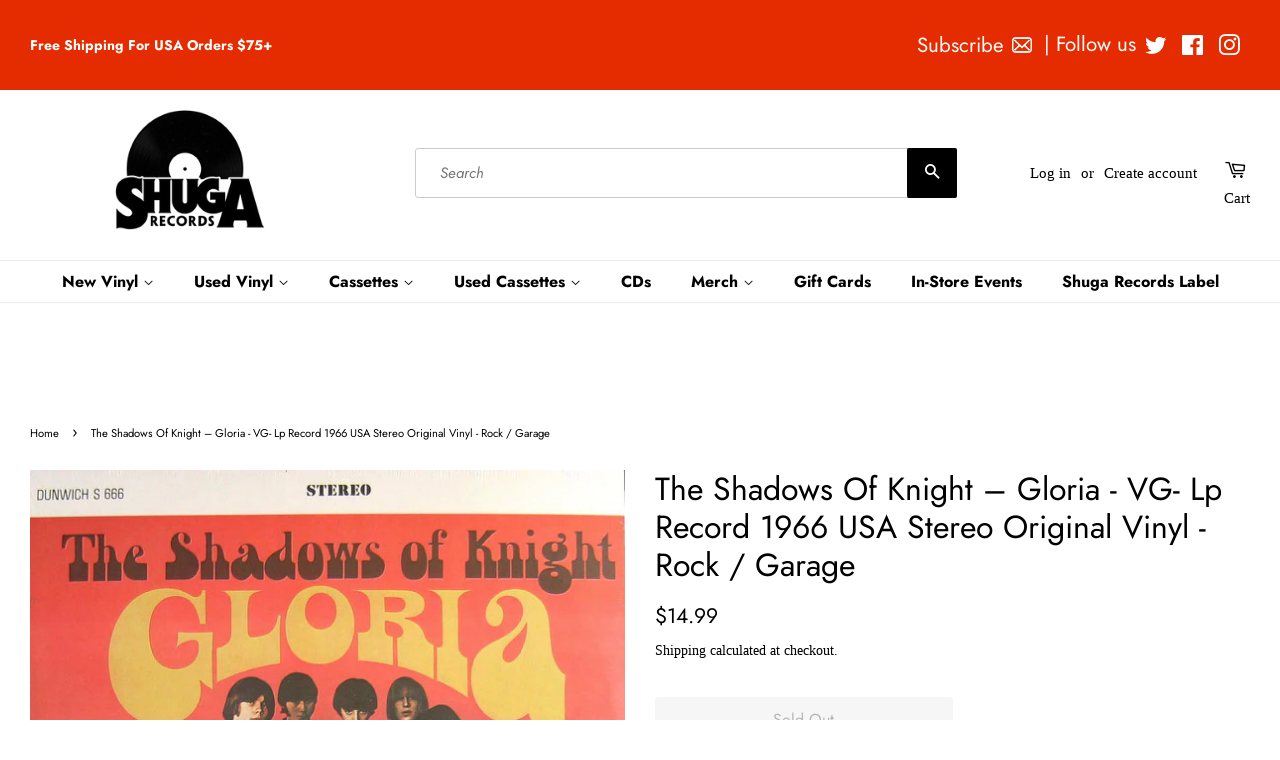

--- FILE ---
content_type: text/javascript;charset=UTF-8
request_url: https://searchserverapi1.com/recommendations?api_key=0m1b0S1N4W&recommendation_widget_key=0B8M5Z2E4C3I7G0&request_page=product&product_ids=7740344071&recommendation_collection=&restrictBy%5Bquantity%5D=1%7C&restrictBy%5Bshopify_market_catalogs%5D=15897526470&output=jsonp&callback=jQuery37106835708753394498_1768615140164&_=1768615140165
body_size: 3983
content:
jQuery37106835708753394498_1768615140164({"totalItems":15170,"startIndex":0,"itemsPerPage":8,"currentItemCount":8,"recommendation":{"title":"Similar Products"},"items":[{"product_id":"1431025614965","original_product_id":"1431025614965","title":"Anne Murray \u200e\u2013 Sing High-Sing Low \/ Days Of The Looking Glass - VG+ 7\" Single 45 rpm 1970 Capitol USA - Country","description":"Anne Murray  \u200e\u2013  Sing High-Sing Low   Label: Capitol Records \u200e\u2013 2988 Format: Vinyl, 7\", 45 RPM, Single  Country: US Released: 1970 Genre: Folk, World, &amp; Country Style: Country   Tracklist     A Sing High-Sing Low 2:32   B Days Of The Looking Glass 2:17       Credits    Arranged By [String] \u2013 Rick Wilkins  Producer, Arranged By \u2013 Brian Ahern     Barcode and Other Identifiers   Matrix \/ Runout (A): S45-X27576 Matrix \/ Runout (B): S45-X27577","link":"\/products\/45605","price":"2.9900","list_price":"0.0000","quantity":"1","product_code":"45605","image_link":"https:\/\/cdn.shopify.com\/s\/files\/1\/1377\/6983\/products\/7ed16cc35927bb33142a3ee10acddc763cf3faf9_large.jpg?v=1540934121","vendor":"Shuga Records","discount":"0","add_to_cart_id":"12619413225589","shopify_variants":[{"variant_id":"12619413225589","sku":"45605","barcode":"45605","price":"2.9900","list_price":"0.0000","taxable":"1","options":{"Title":"Default Title"},"available":"1","search_variant_metafields_data":[],"filter_variant_metafields_data":[],"image_link":"","image_alt":"","quantity_at_location_35612618":"1","quantity_total":"1","link":"\/products\/45605?variant=12619413225589"}],"shopify_images":["https:\/\/cdn.shopify.com\/s\/files\/1\/1377\/6983\/products\/7ed16cc35927bb33142a3ee10acddc763cf3faf9_large.jpg?v=1540934121"],"shopify_images_alt":["Anne Murray \u200e\u2013 Sing High-Sing Low \/ Days Of The Looking Glass - VG+ 7\" Single 45 rpm 1970 Capitol USA - Country - Shuga Records"],"tags":"7\" Single[:ATTR:]Country[:ATTR:]Used","quantity_total":"1","quantity_at_location_35612618":"1"},{"product_id":"11524724948","original_product_id":"11524724948","title":"Elephant Man - War Dem Say - VG 7\" Single 45RPM 1998 Rude Boy Jamaican Import- Reggae","description":"Tracklist    A War Dem Say      B Antidote","link":"\/products\/wardemvg","price":"3.9900","list_price":"0.0000","quantity":"1","product_code":"wardemvg","image_link":"https:\/\/cdn.shopify.com\/s\/files\/1\/1377\/6983\/products\/600841ba8e433860b9a4bbb7bfa9ab6450e0b3b3_large.jpg?v=1504302140","vendor":"Shuga Records","discount":"0","add_to_cart_id":"49581153556","shopify_variants":[{"variant_id":"49581153556","sku":"wardemvg","barcode":"wardemvg","price":"3.9900","list_price":"0.0000","taxable":"1","options":{"Title":"Default Title"},"available":"1","search_variant_metafields_data":[],"filter_variant_metafields_data":[],"image_link":"","image_alt":"","quantity_at_location_35612618":"1","quantity_total":"1","link":"\/products\/wardemvg?variant=49581153556"}],"shopify_images":["https:\/\/cdn.shopify.com\/s\/files\/1\/1377\/6983\/products\/600841ba8e433860b9a4bbb7bfa9ab6450e0b3b3_large.jpg?v=1504302140"],"shopify_images_alt":["Elephant Man - War Dem Say - VG 7\" Single 45RPM 1998 Rude Boy Jamaican Import- Reggae - Shuga Records"],"tags":"7\" Single[:ATTR:]Used","quantity_total":"1","quantity_at_location_35612618":"1"},{"product_id":"6930950160582","original_product_id":"6930950160582","title":"Eddy Davis \u2013 Eddy Davis Plays Ragtime - VG+ LP Record 1974 Pa Da USA Vinyl - Jazz \/ Ragtime","description":"Eddy Davis \u2013 Eddy Davis Plays Ragtime   Label: Pa Da \u2013 P7401   Format:  Vinyl, LP, Album, Stereo    Country: US   Released: 1974   Genre: Jazz   Style: Ragtime     Tracklist      A1   Cascades Rag   Written-By \u2013 Scott Joplin          4:00   A2   Bethina Waltz   Written-By \u2013 Scott Joplin          6:03   A3   Euphonic Sounds   Written-By \u2013 Scott Joplin          4:13   A4   Magic Rag   Written-By \u2013 Scott Joplin          6:29   B1   Entertainer   Written-By \u2013 Joplin*          3:35   B2   Stop Time Rag   Written-By \u2013 Joplin*          3:07   B3   Gymnopdie No. 1   Written-By \u2013 Satie*          2:50   B4   Golliwogg's Cakewalk   Written-By \u2013 Debussy*          1:58   B5   Russian Rag   Written-By \u2013 Cobb*          2:53   B6   Original Rags   Written-By \u2013 Joplin*             4:11         Companies, etc.     Copyright \u00a9 \u2013 Pa Da  Engineered At \u2013 United Audio Corp.       Credits     Engineer \u2013 Hank Quinn, John Starbuck   Executive-Producer \u2013 Jack Kuncl   Featuring, Banjo \u2013 Buck Kelly   Photography By [Back] \u2013 Howard Smith (11)   Photography By [Cover] \u2013 Sonny Helmer   Producer \u2013 Davis*, Kuncl*   Tenor Banjo \u2013 Eddy Davis","link":"\/products\/eddy-davis-eddy-davis-plays-ragtime-vg-lp-record-1974-pa-da-usa-vinyl-jazz-ragtime","price":"14.9900","list_price":"0.0000","quantity":"1","product_code":"P7401-2","image_link":"https:\/\/cdn.shopify.com\/s\/files\/1\/1377\/6983\/products\/R-14304303-1571844902-3213-jpeg_large.jpg?v=1632694797","vendor":"Shuga Records","discount":"0","add_to_cart_id":"40852050903238","shopify_variants":[{"variant_id":"40852050903238","sku":"P7401-2","barcode":"P7401-2","price":"14.9900","list_price":"0.0000","taxable":"1","options":{"Title":"Default Title"},"available":"1","search_variant_metafields_data":[],"filter_variant_metafields_data":[],"image_link":"","image_alt":"","quantity_at_location_35612618":"1","quantity_total":"1","link":"\/products\/eddy-davis-eddy-davis-plays-ragtime-vg-lp-record-1974-pa-da-usa-vinyl-jazz-ragtime?variant=40852050903238"}],"shopify_images":["https:\/\/cdn.shopify.com\/s\/files\/1\/1377\/6983\/products\/R-14304303-1571844902-3213-jpeg_large.jpg?v=1632694797","https:\/\/cdn.shopify.com\/s\/files\/1\/1377\/6983\/products\/R-14304303-1571844902-6068_jpeg_large.jpg?v=1632694891"],"shopify_images_alt":["Eddy Davis \u2013 Eddy Davis Plays Ragtime - VG+ LP Record 1974 Pa Da USA Vinyl - Jazz \/ Ragtime - Shuga Records","Eddy Davis \u2013 Eddy Davis Plays Ragtime - VG+ LP Record 1974 Pa Da USA Vinyl - Jazz \/ Ragtime - Shuga Records"],"tags":"Eddy Davis[:ATTR:]Jazz[:ATTR:]LP[:ATTR:]Pa Da[:ATTR:]ragtime[:ATTR:]Used","quantity_total":"1","quantity_at_location_35612618":"1"},{"product_id":"7913689678022","original_product_id":"7913689678022","title":"Various - Strong Love: Songs Of Gay Liberation 1972-1981 - Mint- LP Record 2021 Chapter Music Baby Pink Vinyl - Pop \/ Rock \/ Funk","description":"Various \u2013 Strong Love: Songs Of Gay Liberation 1972-1981     Label: Chapter Music \u2013 CH070LP   Format:  Vinyl, LP, Compilation, Reissue, Pink     Country: Australia   Released: Jun 4, 2021   Genre: Rock, Latin, Funk \/ Soul, Pop, Folk, World, &amp; Country   Style:          Tracklist      A1  Everyone Involved\u2013  A Gay Song 4:15   A2  Charlie Murphy (3)\u2013  Gay Spirit 5:35   A3  Blackberri\u2013  It's Okay 3:53   A4  Smokey (13)\u2013  Strong Love 3:48   A5  Robert Campbell (3)\u2013  Dreamboy 4:01   A6  Mike Cohen*\u2013  Evil &amp; Lusty 3:12   B1  Lavender Country\u2013  Cryin' These Cocksucking Tears 3:14   B2  Steven Grossman (2)\u2013  Out 3:23   B3  Chris Robison\u2013  Big Strong Man In My Life 2:34   B4  Tom Robinson\u2013  Good To Be Gay 2:55   B5  Buena Vista (3)\u2013  Hot Magazine 3:05   B6  International Gay Society\u2013  Stand Up For Your Rights 2:48   B7  Scrumbly &amp; Martin\u2013  Hots For A Hustler 2:59   B8  Paul Wagner (3)\u2013  The One 3:42           Companies, etc.     Manufactured By \u2013 Pirates Press  Pressed By \u2013 GZ Media \u2013 204109E         Notes    From hype sticker: Chapter\u2019s pivotal 2012 compilation Strong Love released on vinyl for the very first time! Includes download card  Additional song listed on back cover but only for the digital version of the album: 15. \u201cTell Ol\u2019 Anita\u201d Conan 4:27  Note: Tracks B2 and B3 are listed as they appear on the record. Their places are switched in the track list printed on the back cover and in the inner sleeve liner notes.  The recording on track B4, \"Good to be Gay,\" was originally released as \"Glad to be Gay\" on Tom, Rose and Annie, Bradford GLF - Glad To Be Gay \/ Schizophrenia and attributed to Tom, Rose and Annie.       Barcode and Other Identifiers    Barcode: 747742112751","link":"\/products\/various-strong-love-songs-of-gay-liberation-1972-1981-mint-lp-record-2021-chapter-music-baby-pink-vinyl-pop-rock-funk","price":"15.9900","list_price":"0.0000","quantity":"1","product_code":"747742112751-1","image_link":"https:\/\/cdn.shopify.com\/s\/files\/1\/1377\/6983\/products\/R-15952493-1622706104-3799_large.jpg?v=1703980998","vendor":"Shuga Records","discount":"0","add_to_cart_id":"43037530390726","shopify_variants":[{"variant_id":"43037530390726","sku":"747742112751-1","barcode":"747742112751-1","price":"15.9900","list_price":"0.0000","taxable":"1","options":{"Title":"Default Title"},"available":"1","search_variant_metafields_data":[],"filter_variant_metafields_data":[],"image_link":"","image_alt":"","quantity_at_location_35612618":"1","quantity_total":"1","link":"\/products\/various-strong-love-songs-of-gay-liberation-1972-1981-mint-lp-record-2021-chapter-music-baby-pink-vinyl-pop-rock-funk?variant=43037530390726"}],"shopify_images":["https:\/\/cdn.shopify.com\/s\/files\/1\/1377\/6983\/products\/R-15952493-1622706104-3799_large.jpg?v=1703980998"],"shopify_images_alt":["Various - Strong Love: Songs Of Gay Liberation 1972-1981 - Mint- LP Record 2021 Chapter Music Baby Pink Vinyl - Pop \/ Rock \/ Funk - Shuga Records"],"tags":"Chapter Music[:ATTR:]colored vinyl[:ATTR:]Compilation[:ATTR:]Funk[:ATTR:]Gay[:ATTR:]Latin[:ATTR:]LP[:ATTR:]Pop[:ATTR:]Pop \/ Rock[:ATTR:]Pride[:ATTR:]Rock[:ATTR:]Soul[:ATTR:]Used","quantity_total":"1","quantity_at_location_35612618":"1"},{"product_id":"40662007828","original_product_id":"40662007828","title":"Maureen McGovern \u200e- The Morning After - VG+ 7\" Single 45 RPM 1972 USA - Soundtrack","description":"Maureen McGovern  \u200e\u2013  The Morning After   Label: 20th Century Records \u200e\u2013 TC-2010 Format: Vinyl, 7\", 45 RPM, Single  Country: US Released: 1972 Genre: Pop, Stage &amp; Screen Style: Theme, Ballad   Tracklist     A The Morning After 2:14   B Midnight Storm 2:28","link":"\/products\/tc-2010vgt","price":"2.9900","list_price":"0.0000","quantity":"1","product_code":"TC-2010vgt","image_link":"https:\/\/cdn.shopify.com\/s\/files\/1\/1377\/6983\/products\/ecfa4626413178f07cb7c171abdcd52800bb88c3_large.jpg?v=1511549248","vendor":"Shuga Records","discount":"0","add_to_cart_id":"497165205524","shopify_variants":[{"variant_id":"497165205524","sku":"TC-2010vgt","barcode":"TC-2010vgt","price":"2.9900","list_price":"0.0000","taxable":"1","options":{"Title":"Default Title"},"available":"1","search_variant_metafields_data":[],"filter_variant_metafields_data":[],"image_link":"","image_alt":"","quantity_at_location_35612618":"1","quantity_total":"1","link":"\/products\/tc-2010vgt?variant=497165205524"}],"shopify_images":["https:\/\/cdn.shopify.com\/s\/files\/1\/1377\/6983\/products\/ecfa4626413178f07cb7c171abdcd52800bb88c3_large.jpg?v=1511549248"],"shopify_images_alt":["Maureen McGovern \u200e- The Morning After - VG+ 7\" Single 45 RPM 1972 USA - Soundtrack - Shuga Records"],"tags":"7\" Single[:ATTR:]Used","quantity_total":"1","quantity_at_location_35612618":"1"},{"product_id":"7652206936262","original_product_id":"7652206936262","title":"Art Museums - Rough Frame - Mint- LP Record 2010 Woodsist USA Vinyl - Indie Rock \/ New Wave","description":"Art Museums  \u200e\u2013  Rough Frame   Label: Woodsist \u200e\u2013 WOODSIST037 Format: Vinyl, LP Country: US Released: 2010 Genre: Rock Style: New Wave, Lo-Fi, Indie Rock   Tracklist      A1 We Can't Handle It    A2 Sculpture Gardens    A3 So Your Baby Doesn't Love You Anymore    A4 Paris Cafes    A5 When Amber Melts    B1 Oh Modern Girls    B2 Rough Frame    B3 Sing A Song Of Stacie    B4  30 Seconds Synth \u2013 Jason Quever         Credits    Performer \u2013 Glenn Donaldson, Josh Alper UPC Barcode: 655035004716","link":"\/products\/art-museums-rough-frame-mint-lp-record-2010-woodsist-usa-vinyl-indie-rock-new-wave","price":"15.9900","list_price":"0.0000","quantity":"1","product_code":"655035004716-1","image_link":"https:\/\/cdn.shopify.com\/s\/files\/1\/1377\/6983\/products\/R-2402210-1282005392_large.jpg?v=1660515575","vendor":"Shuga Records","discount":"0","add_to_cart_id":"42325477556422","shopify_variants":[{"variant_id":"42325477556422","sku":"655035004716-1","barcode":"655035004716-1","price":"15.9900","list_price":"0.0000","taxable":"1","options":{"Title":"Default Title"},"available":"1","search_variant_metafields_data":[],"filter_variant_metafields_data":[],"image_link":"","image_alt":"","quantity_at_location_35612618":"1","quantity_total":"1","link":"\/products\/art-museums-rough-frame-mint-lp-record-2010-woodsist-usa-vinyl-indie-rock-new-wave?variant=42325477556422"}],"shopify_images":["https:\/\/cdn.shopify.com\/s\/files\/1\/1377\/6983\/products\/R-2402210-1282005392_large.jpg?v=1660515575"],"shopify_images_alt":["Art Museums - Rough Frame - Mint- LP Record 2010 Woodsist USA Vinyl - Indie Rock \/ New Wave - Shuga Records"],"tags":"Art Museums[:ATTR:]indie rock[:ATTR:]LP[:ATTR:]new wave[:ATTR:]Pop \/ Rock[:ATTR:]Rough Frame[:ATTR:]Used[:ATTR:]Woodsist Records","quantity_total":"1","quantity_at_location_35612618":"1"},{"product_id":"112282402836","original_product_id":"112282402836","title":"Mel And Tim \u200e\u2013 Backfield In Motion \/ Do Right Baby VG+ 7\" Single 45 Record 1969 Bamboo USA - Soul","description":"Mel And Tim*  \u200e\u2013  Backfield In Motion \/ Do Right Baby   Label: Bamboo Records (4) \u200e\u2013 BMB 107 Format: Vinyl, 7\", 45 RPM, Single  Country: US Released: 1969 Genre: Funk \/ Soul Style: Soul   Tracklist     A Backfield In Motion 2:33   B Do Right Baby 2:45","link":"\/products\/31564","price":"6.9900","list_price":"0.0000","quantity":"1","product_code":"31564","image_link":"https:\/\/cdn.shopify.com\/s\/files\/1\/1377\/6983\/products\/1fd20f5622b7b8308c3502c21625d72ef463deff_large.jpg?v=1518386129","vendor":"Shuga Records","discount":"0","add_to_cart_id":"1385062563860","shopify_variants":[{"variant_id":"1385062563860","sku":"31564","barcode":"31564","price":"6.9900","list_price":"0.0000","taxable":"1","options":{"Title":"Default Title"},"available":"1","search_variant_metafields_data":[],"filter_variant_metafields_data":[],"image_link":"","image_alt":"","quantity_at_location_35612618":"1","quantity_total":"1","link":"\/products\/31564?variant=1385062563860"}],"shopify_images":["https:\/\/cdn.shopify.com\/s\/files\/1\/1377\/6983\/products\/1fd20f5622b7b8308c3502c21625d72ef463deff_large.jpg?v=1518386129"],"shopify_images_alt":["Mel And Tim \u200e\u2013 Backfield In Motion \/ Do Right Baby VG+ 7\" Single 45 Record 1969 Bamboo USA - Soul - Shuga Records"],"tags":"7\" Single[:ATTR:]Used","quantity_total":"1","quantity_at_location_35612618":"1"},{"product_id":"7742047943","original_product_id":"7742047943","title":"Jeannie Seely \u2013 Thanks Hank - Make the World Go Away - Mint- 1967 USA (Original Press) - Country","description":"Description coming soon.","link":"\/products\/20921","price":"14.9900","list_price":"0.0000","quantity":"1","product_code":"20921","image_link":"","vendor":"Shuga Records","discount":"0","add_to_cart_id":"24508497351","shopify_variants":[{"variant_id":"24508497351","sku":"20921","barcode":"20921","price":"14.9900","list_price":"0.0000","taxable":"1","options":{"Title":"Default Title"},"available":"1","search_variant_metafields_data":[],"filter_variant_metafields_data":[],"image_link":"","image_alt":"","quantity_at_location_35612618":"1","quantity_total":"1","link":"\/products\/20921?variant=24508497351"}],"tags":"Country[:ATTR:]Used","quantity_total":"1","quantity_at_location_35612618":"1"}]});

--- FILE ---
content_type: application/javascript; charset=utf-8
request_url: https://searchanise-ef84.kxcdn.com/preload_data.0m1b0S1N4W.js
body_size: 14481
content:
window.Searchanise.preloadedSuggestions=['kanye west','colored vinyl','king gizzard','mac miller','taylor swift','lana del rey','signed autographed','frank ocean','king gizzard and the lizard wizard','mf doom','grateful dead','wax mage','the weeknd','smashing pumpkins','billie eilish','ariana grande','pink floyd','david bowie','miles davis','kendrick lamar','pearl jam','record store day','the beatles','soundtrack vinyl','lady gaga','black sabbath','neil young','hip hop','rolling stones','jay z','the cure','bob dylan','slip mat','blue note','charli xcx','death grips','twin peaks','bad bunny','signed vinyl','michael jackson','nine inch nails','john coltrane','daft punk','kid cudi','taylor swift vinyl','fleetwood mac','prince vinyl','cassette tape','paul mccartney','bill evans','travis scott','green day','led zeppelin','hip hop vinyl','elvis presley','red hot chili peppers','alice in chains','kali uchis','mariah carey','lil uzi vert','black metal','phoebe bridgers','j cole','young thug','summer walker','depeche mode','christmas vinyl','new order','freddie gibbs','marilyn manson','janet jackson','lil wayne','talking heads','beastie boys','arctic monkeys','beach house','stevie wonder','tone poet','beach boys','the strokes','katy perry','nicki minaj','one direction','van halen','johnny cash','frank sinatra','olivia rodrigo','chance the rapper','drake vinyl','mac demarco','animal collective','harry styles','tom petty','box set','fall out boy','aphex twin','post malone','smashing pumpkins vinyl','herbie hancock','the doors','the smiths','grateful dead vinyl','flaming lips','khruangbin vinyl','radiohead vinyl','dua lipa','elton john','westside gunn','anderson paak','miley cyrus','jimi hendrix','britney spears','sabrina carpenter','picture disc','ty segall','linkin park','john mayer','the roots','lana del rey vinyl','beyoncé vinyl','sonic youth','kanye west vinyl','tom waits','frank zappa','bruce springsteen','sufjan stevens','foo fighters','steely dan','asap rocky','queens of the stone age','madonna vinyl','iron maiden','jazz dispensary','wu tang','jack white','alice cooper','vinyl me please','childish gambino','de la soul','autographed vinyl','sonny rollins','pop punk','vince staples','lou reed','juice wrld','glass animals','bob marley','thelonious monk','the national','playboi carti','brian eno','j dilla','pink floyd vinyl','nirvana vinyl','death metal','my bloody valentine','a tribe called quest','melanie martinez','john prine','run the jewels','the rolling stones vinyl','duran duran','willie nelson','george harrison','the killers','amerigo gazaway','joni mitchell','james blake','indie exclusive','sun ra','ryan adams','earl sweatshirt','twenty one pilots','lupe fiasco','chet baker','erykah badu','oh sees','james brown','the aubreys','bon iver','mos def','my chemical romance','art blakey','pearl jam vinyl','led zeppelin vinyl','phish vinyl','rihanna vinyl','aretha franklin','billy joel','blue note vinyl','the who','white stripes','dave matthews band','arcade fire','velvet underground','numero group','nick cave','whitney houston','metallica vinyl','joy division','kate bush','jay z vinyl','blink 182 vinyl','kiss vinyl','the beatles vinyl','stone temple pilots','charles mingus','mary j blige','st vincent','mobb deep','lee morgan','thee oh sees','trippie redd','elliott smith','denzel curry','daniel caesar','kacey musgraves','video game','modest mouse','justin bieber','dinosaur jr','hip hop cassette','david bowie vinyl','snoop dogg','donna summer','the black keys','pj harvey','gracie abrams','grant green','urban outfitters','conan gray','elvis costello','van morrison','chappell roan','the clash','notorious b.i.g','vinyl slipmat','tove lo','guns n roses','motley crue','amy winehouse','mac miller vinyl','dr dre','brand new','eminem vinyl','my morning jacket','ghostface killah','the kinks','the alchemist','lcd soundsystem','signed cd','mf doom vinyl','star wars','the weeknd vinyl','psychedelic rock','sigur ros','massive attack','deftones vinyl','international anthem','def leppard','steve lacy','father john misty','greta van fleet','alex g','brent faiyaz','donald byrd','john lennon','sacred bones','fiona apple','vampire weekend','45rpm records','sam cooke','florence and the machine','chicago house','noah kahan','alkaline trio','john frusciante','kings of leon','sturgill simpson','original motion picture soundtrack','ari lennox','yeah yeah yeahs','ozzy osbourne','fleet foxes','doja cat','goo goo dolls','ice cube','death cab for cutie','maggie rogers','dolly parton','curtis mayfield','the 1975 vinyl','rsd 2019 vinyl','a day to remember','judas priest','caroline polachek','hank mobley','crystal castles','post animal','wu tang clan','schoolboy q','stevie nicks','kylie minogue','yo la tengo','ariana grande vinyl','iggy pop','the fall','king crimson','eric clapton','weyes blood','cocteau twins','record store 2019','rage against the machine','blood orange','the mars volta','big thief','alicia keys','the beach boys','dj shadow','u2 vinyl','jimmy eat world','danny brown','chess vinyl lp','carly rae jepsen','machine girl','olivia dean','pusha t','lil uzi','electric wizard','the replacements','r&b vinyl','jimi hendrix vinyl','japanese breakfast','justin timberlake','ed sheeran','fka twigs','king krule','signed autographed vinyl','the neighbourhood','bone thugs-n-harmony','snoh aalegra','bill withers','action bronson','big sean','system of a down','house music','al green','blue note tone poet','panic at the disco','un verano sin ti','hans zimmer','mazzy star','black keys','john carpenter','andrew bird','otis redding','four tet','the rolling stones','nav in-store','dire straits','rush vinyl','ac dc','bring me the horizon','jessie ware','men i trust','stranger things','odd future','ella fitzgerald','neil young vinyl','ben folds','tears for fears','wayne shorter','bad religion','miles davis vinyl','duke ellington','troye sivan','the internet','kenny dorham','lil peep','allman brothers band','the xx','julien baker','tv girl','the band','coheed and cambria','post rock','wiz khalifa','gorillaz vinyl','pharoah sanders','earth wind and fire','doom metal','cleo sol','toro y moi','george michael','lord huron','cigarettes after sex','boards of canada','reggae vinyl','black sabbath vinyl','faye webster','bad bunny vinyl','third man records','fela kuti','bright eyes','black crowes','analogue productions','queen vinyl','rsd black friday','nick drake','flying lotus','jackie mclean','current joys','eden i think you think too much of me','less than jake','faith no more','rise against','coldplay vinyl','the war on drugs','pierce the veil','mars volta','tyler the creator vinyl','no doubt','leon bridges','peter gabriel','nine inch nails vinyl','mobile fidelity','dave matthews','colemine records','tyler childers','ornette coleman','watch the throne','isaiah rashad','billy woods','girl in red','cage the elephant','light in the attic','limited edition','eric dolphy','color vinyl','kurt vile','gang starr','limp bizkit','beach bunny','r kelly','the flaming lips','video game soundtrack','billy strings','phil collins','joey badass','omar apollo','lil kim','chief keef','roy ayers','chris cornell','sunn o','rex orange county','lauryn hill','billie holiday','the cars','electric light orchestra','cardi b','bruno mars','blue note 80','pet shop boys','cheap trick','diana ross','metro boomin','craft recordings','angel olsen','post punk','zz top','deep purple','aerosmith vinyl','kikagaku moyo','xxxtentacion vinyl','title fight','call me by your name','soundgarden vinyl','soccer mommy','panda bear','counting crows','at the drive in','the smashing pumpkins','leonard cohen','frank ocean vinyl','promo poster','jack johnson','black pumas','disney vinyl','john williams','the cult','the cranberries','method man','thin lizzy','ryuichi sakamoto','def jam','karol g','rca living stereo','isley brothers','conway the machine','joe henderson','the police','bee gees','alice in chains vinyl','black country new road','aesop rock','jill scott','rob zombie','creedence clearwater revival','tori amos','busta rhymes','kevin morby','freddie hubbard','parquet courts','magdalena bay','brian jonestown massacre','all time low','record store day 2020','sam smith','dexter gordon','ray charles','big star','dave brubeck','7 inch vinyl','garage rock','tv on the radio','machine gun kelly','john legend','built to spill','benny the butcher','lucy dacus','missy elliott','ahmad jamal','black flag','bon jovi','thom yorke','depeche mode vinyl','type o negative','muddy waters','manchester orchestra','jeff parker','beastie boys vinyl','calvin harris','bob dylan vinyl','mark lanegan','etta james','limited edition vinyl','pharrell williams','jamie xx','dance gavin dance','andrew hill','city pop','kim petras','horace silver','the murlocs','dr dog','lady gaga vinyl','pete rock','paul simon','killer mike','t rex','stan getz','exclusive vinyl','jeff buckley','public enemy','red hot chili peppers vinyl','demi lovato','the growlers','angels and airwaves','ethel cain','the cure vinyl','the smile','rina sawayama','fred again','indie exclusive vinyl','greatest hits','chuck berry','car seat headrest','power pop','dance mania','deep house','alice coltrane','norah jones','wilco vinyl','cannibal corpse','taking back sunday','nas vinyl','third eye blind','unknown mortal orchestra','eden vertigo','black midi','r.e.m vinyl','max roach','guided by voices','the white stripes','elvis presley vinyl','flatbush zombies','christina aguilera','gwen stefani','luther vandross','tegan and sara','against me','zach bryan','jack white no name','lynyrd skynyrd','chelsea wolfe','charlie brown','louis armstrong','tangerine dream','young the giant','the story so far','tyler the creator','knocked loose','ariel pink','floating points','tool vinyl','wu tang vinyl','eric church','don cherry','roxy music','jon bellion','jethro tull','oneohtrix point never','mccoy tyner','chris brown','psych rock','linda ronstadt','lenny kravitz','rca records','the wonder years','porter robinson','the garden','kendrick lamar vinyl','rsd 2021 drop 2','robert glasper','megan thee stallion','cherry bomb','viagra boys','blind melon','trent reznor','ennio morricone','insane clown posse','charlie parker','boldy james','rap vinyl','the used','todd rundgren','washed out','eazy e','jeff beck','beatles mono','cat power','silver jews','marvin gaye vinyl','box set vinyl','audrey hobert','brandi carlile','paul mccartney colored vinyl','marilyn manson vinyl','orville peck','cypress hill','yves tumor','the drums','jenny lewis','tom misch','violent femmes','the sword','talk talk','eddie vedder','a perfect circle','megadeth vinyl','daft punk vinyl','the prodigy','warren zevon','james taylor','the misfits','the chemical brothers','test press','frightened rabbit','vince guaraldi','alt j','trip hop','lil yachty','the damned','wet leg','the verve','slip mats','iron maiden vinyl','echo and the bunnymen','nat king cole','outkast vinyl','bobby hutcherson','city and colour','gil scott-heron','bone thugs','channel orange','chicano batman','sza ctrl','hall and oates','jesus and mary chain','the stooges','ll cool j','sleep token','chemical brothers','mariah carey vinyl','oasis vinyl','sade vinyl','avril lavigne','siouxsie and the banshees','ozzy osbourne vinyl','collective soul','j cole vinyl','billie eilish vinyl','three 6 mafia','scott walker','the game','xiu xiu','high on fire','max richter','toni braxton','pop smoke','alabama shakes','local h','latin music','a$ap rocky','simon and garfunkel','acoustic sounds','kid cudi vinyl','frankie and the witch fingers','hippo campus','gene ammons','tape house usa','the avalanches','lil baby','cat stevens','beach boys vinyl','circa survive','5 seconds of summer','gospel vinyl','janes addiction','porcupine tree','europe import','bad brains','snail mail','the shins','martin denny','townes van zandt','every time i die','logic vinyl','bloc party','godspeed you black emperor','la la land','weezer vinyl','perfume genius','little feat','babe rainbow','beer glass','real estate','anita baker','black eyed peas','heavy metal','nipsey hussle','jimmy smith','between the buried and me','lamb of god','dermot kennedy','shawn mendes','kevin gray','amber mark','uncle tupelo','tina turner','the cramps','drag city','rza vinyl','thrash metal','blonde frank','sub pop','little dragon','the temptations','jpegmafia vinyl','jefferson airplane','michael jackson vinyl','van halen vinyl','oscar peterson','elton john vinyl','kool and the gang','janet jackson vinyl','bob seger','minus the bear','dean martin','nancy sinatra','laufey vinyl','mick jenkins','the ramones','bb king','kenny burrell','chaka khan','allman brothers','american football','cut copy','dream theater','war on drugs','bossa nova','paul mccartney vinyl','roger waters','louis tomlinson','dominic fike','belle and sebastian','the life of pablo','boy harsher','cyndi lauper','alternative rock','explosions in the sky','john coltrane vinyl','original jazz classics','isaac hayes','record store day 2019','katy perry vinyl','white zombie','the weekend','roc marciano','new wave','2pac vinyl','hot chip','booker little','dionne warwick','foster the people','dr john','the church','simple minds','record store day 2018','arthur russell','minnie riperton','don toliver','the pixies','danger mouse','makaya mccraven','killing joke','armand hammer','euphoria vinyl','beach fossils','hiatus kaiyote','little mix','empire of the sun','rilo kiley','the lumineers','willie colon','king diamond','passion pit','joanna newsom','eternal sunshine','funkadelic vinyl','little simz','wolf alice','hayley williams','deutsche grammophon','the crow soundtrack','skid row','live album','slipknot vinyl','krautrock vinyl','black friday','various artists','future sound of london','buddy guy','tracy chapman','butthole surfers','waylon jennings','portugal the man','record player','gary numan','alice cooper vinyl','the eagles','suicide boys','role model','chick corea','the doors vinyl','widespread panic','drive by truckers','ween vinyl','pearl jam vault','thievery corporation','broken social scene','avenged sevenfold','teyana taylor','jazz funk','george benson','donny hathaway','halsey vinyl','wes montgomery','third man','the velvet underground','modern baseball','linkin park vinyl','rick ross','billy idol','the black dahlia murder','glenn underground','rod stewart','they might be giants','sam fender','paramore vinyl','graduation kanye west','colter wall','blue note classic vinyl series','amyl and the sniffers','black marble','21 savage vinyl','jimmy buffett','marina and the','50 cent vinyl','genesis vinyl','mitski vinyl','all them witches','the crow','used cassette','peach pit','danny elfman','spice girls','niall horan','dead can dance','talking heads vinyl','drum and bass','regina spektor','pantera vinyl','soul jazz records','in flames','new edition','cannonball adderley','big l','raphael saadiq','guns n roses vinyl','mt joy','the monkees','the head and the heart','splatter vinyl','method man vinyl','john cale','alanis morissette','record store day 2021','the grateful dead','chris stapleton','blues traveler','captain beefheart','clear vinyl','philip glass','remi wolf','dmx vinyl','wild nothing','sharon van etten','hip hop single','highly recommended','courtney barnett','studio ghibli','stevie ray vaughan','new found glory','death cab','free jazz','ellie goulding','grizzly bear','celine dion','test pressing','durand jones & the indications','kali uchis vinyl','the marias','digable planets','natalia lafourcade','chess records','speakers corner','sylvan esso','pat metheny','the kills','k pop','art pepper','david byrne','the pharcyde','hot mulligan','mountain goats','uk garage','frank sinatra vinyl','future islands','apollo brown','local natives','robert plant','lou donaldson','skinny puppy','keith jarrett','the meters','my beautiful dark twisted fantasy','mj lenderman','stone roses','the sundays','slayer vinyl','fleetwood mac vinyl','gin blossoms','miles davis kind of blue','stoner rock','thad jones','steely dan vinyl','eternal sunshine of spotless mind','keith fullerton whitman','chess lp','neo soul','bill callahan','lizzy grant','king gizzard poster','patti smith','samurai champloo','luther vandross vinyl','king von','ohio players','rca red seal','ella mai','larry june','lykke li','surf curse','joey bada','aimee mann','of montreal','shania twain','unofficial release','temple of the dog','sisters of mercy','bobby caldwell','too short','the midnight','blood incantation','john lee hooker','harry potter','smokey robinson','summer walker vinyl','morgan wallen','blue oyster cult','78 rpm records','hardcore punk','imagine dragons','checker records','iron and wine','jeff tweedy','molchat doma','michael kiwanuka','steve earle','neko case','ace frehley','avett brothers','in rainbows','jim croce','bryson tiller','chess vinyl','rick james','the byrds','roy orbison','sleigh bells','john denver','stephen sanchez','doo wop','in this moment','rainbow kitten surprise','talib kweli','destiny\'s child','math rock','grace jones','saves the day','dead kennedys','country cassettes','joyce manor','dungeon synth','black jazz','social distortion','peggy lee','lost in translation','one direction vinyl','mumford and sons','the devil wears prada','tory lanez','peggy gou','camila cabello','the black angels','norma jean','daniel johnston','les baxter','yoko ono','charley crockett','mother love bone','bruce springsteen vinyl','black star','target exclusive','tate mcrae','neck deep','lil wayne vinyl','adele vinyl','beck vinyl','have a nice life','jay-z vinyl','foo fighters vinyl','ol dirty bastard','hold steady','people under the stairs','azealia banks','aaliyah vinyl','gary clark jr','madvillainy vinyl','curren$y vinyl','the body','oliver tree','june of 44','checker vinyl lp','everything but the girl','two door cinema club','cowboy bebop','alina baraz','roisin murphy','touch and go','steven wilson','maggot brain','south park','senses fail','miley cyrus vinyl','warp records','heavy metal vinyl','sonny clark','adrianne lenker','janis joplin','lingua ignota','the knife','charles bradley','mannequin pussy','japan import','speak now','dark side of the moon','texas sun','green day vinyl','mayer hawthorne','dizzy gillespie','howlin wolf','kamasi washington','abba vinyl','the decemberists','the isley brothers','frankie knuckles','silversun pickups','rap hip hop','the maine','best coast','now that’s what i call','dj quik','autographed signed','archie shepp','ice cube vinyl','grunge vinyl','august burns red','blonde redhead','sabrina claudio','lucinda williams','joan jett','barry white','popol vuh','the national vinyl','sex pistols','jerry garcia band','david lynch','brockhampton saturation','classical vinyl','mobile fidelity vinyl','ben harper','nicki minaj vinyl','sza vinyl','tribe called quest','sheryl crow','stone temple pilots vinyl','the supremes','kings of convenience','link wray','the smiths vinyl','lord of the rings','mac miller faces','britney spears vinyl','black angels','jeff rosenstock','marty robbins','janelle monae','matthew sweet','jennifer lopez','the microphones','ramsey lewis','soul 45rpm','backstreet boys','slow pulp','tame impala','herb alpert','rare vinyl','la dispute','mercyful fate','hop along','parliament vinyl','screaming trees','santana vinyl','neil diamond','uncle acid','night beats','sky ferreira','common be','chance the rapper vinyl','bad omens','living stereo','lorde vinyl','jonathan richman','liam gallagher','bonnie raitt','reo speedwagon','feeble little horse','russian circles','yung gravy','drab majesty','bts vinyl','sarah vaughan','thunder cat','indigo de souza','el michels affair','wax trax','kenny drew','cate le bon','grand funk railroad','black lips','windham hill','moody blues','the fray','noel gallagher','roberta flack','lucky daye','jorja smith','carole king','dirty three','frank turner','albert king','jesus lizard','tim hecker','the mountain goats','patsy cline','tom petty vinyl','olafur arnalds','viktor vaughn','of monsters and men','bobby brown','julie london','jay electronica','trax records','ringo starr','jazz is dead','rca stereo','songs ohia','gucci mane','cindy lee','ryo fukui','nostalgia ultra','catfish and the bottlemen','polygondwanaland lp','j balvin','movie soundtrack','margo price','antonio carlos jobim','erykah badu vinyl','crosby stills nash and young','indie pop','the orb','polo g','slum village','jon hopkins','yusef lateef','ron trent','psychedelic porn crumpets','iggy azalea','little brother','lorna shore','olivia newton-john','the 1975 band','dee gees','southern lord','ja rule','the psychedelic furs','the beths','napalm death','daryl hall & john oates','david gilmour','the mamas and the papas','the hold steady','tash sultana','a tribe called quest vinyl','limited edition cassettes','sly & the family stone','dusty springfield','travis scott vinyl','sublime vinyl','son volt','nick cave and the bad seeds','sweet trip','paul johnson','jorge ben','post hardcore','bing crosby','gaslight anthem','les claypool','maroon 5 vinyl','killswitch engage','joni mitchell blue','ocean alley','kid rock','aretha franklin vinyl','pet sounds','quincy jones','dan auerbach','mild high club','blur vinyl','columbia 6 eye','jhene aiko vinyl','hiss golden messenger','albert ayler','whitney houston vinyl','silk sonic','postal service','thelonious monk vinyl','motion city soundtrack','the raconteurs','original press','the hives','kero kero bonito','uriah heep','the jackson 5','run dmc','lil durk','danzig vinyl','siamese dream','urban outfitters exclusive','meat puppets','neal francis','horror soundtrack','harry nilsson','simple plan','nu metal','randy newman','bryan adams','ten bands one cause','flightless records','merle haggard','gerry mulligan','fu manchu','sara bareilles','the front bottoms','moses sumney','joji vinyl','nelly furtado','avey tare','columbia masterworks','the black crowes','stevie wonder vinyl','yellow magic orchestra','shuga exclusive','jane\'s addiction','elliot smith','master p','teddy pendergrass','ac/dc vinyl','mike oldfield','purple rain','dorothy ashby','chris isaak','all american rejects','bad company','paul desmond','cameron winter','liam payne','ronn records usa','nathaniel rateliff','korn vinyl','snoop dogg vinyl','home alone','drum n bass','cassette tape new','franz ferdinand','joe strummer','mr bungle','acid rap','helado negro','big k.r.i.t','a boogie wit da hoodie','faith evans','king geedorah','arc de soleil','sleater kinney','buddy holly','primal scream','dashboard confessional','kelly lee owens','red vinyl','selena gomez','primus vinyl','the whispers','yes vinyl','the dear hunter','thurston moore','garbage vinyl','oingo boingo','jai paul','def leppard vinyl','stoner doom metal','blue note used','arlo parks','the zombies','analog africa','hozier vinyl','lawrence arms','org music','rsd vinyl','buena vista social club','julia jacklin','jackson browne','sonny stitt','dirty heads','1989 taylor swift','say anything','judas priest vinyl','portishead vinyl','ice nine kills','tone poet series','shabazz palaces','madison beer','durand jones','mad season','lily allen','pink vinyl','hank williams','the animals','basement jaxx','soft cell','sean price','injury reserve','modern lovers','bob james','finn wolfhard','abbey road','the menzingers','paula abdul','no cover','marcus king','betty davis','weird al','guardians of the galaxy','jessica pratt','robert johnson','toad the wet sprocket','say she she','sean paul','new edition vinyl','kool keith','julia holter','dead or alive','45 rpm adapter','barbra streisand','emmylou harris','mom jeans','project pat','joe hisaishi','damien jurado','eric clapton vinyl','thee sacred souls','nils frahm','tigers jaw','the specials','the voidz','liz phair','big black','steve miller band','scott pilgrim','used cassette rock','duke pearson','bonnie prince billy','studio one','soul asylum','new age','maisie peters','mach hommy','stanley turrentine','nada surf','willow smith','limp bizkit vinyl','prestige jazz','oso oso','king gizz','liquid swords','ministry vinyl','private press','com truise','latin pop','ben howard','gza vinyl','selena quintanilla','used hip hop vinyl','music on vinyl','sleeping with sirens','slightly stoopid','london grammar','jason isbell and the 400 unit','judy garland','allie x','the darkness','garth brooks','synth wave','rsd uk','punk rock','flower boy','pc music','unofficial vinyl','sunny day real estate','lianne la havas','heavy metal music','atmosphere vinyl','band of horses','big pun','royal blood','glen campbell','gang of four','chase atlantic','elvin jones','nurse with wound','sufjan stevens vinyl','stax records','ray lamontagne','brian fallon','foxy brown','radiohead ok computer','record store day 2022','future vinyl','dillinger escape plan','new lp','kelly clarkson','in utero','nick lowe','frank black','steve reich','nothing was the same','bad suns','gram parsons','frank zappa vinyl','afghan whigs','cassette player','sons of kemet','ecm sampler','jaden smith','keith richards','ava max','joan of arc','chris travis','blade runner','show me the body','chicago house music','brandy vinyl','minecraft vinyl','juan gabriel','kraftwerk vinyl','surf rock','r&b used','mort garson','masayoshi takanaka','misfits vinyl','songs in the key of life','andy stott','space jam','cold war kids','zella day','sofi tukker','renee rapp','soul coughing','orange milk','keith sweat','watch the throne vinyl','turnstile glow on','throbbing gristle','the arcs','carly simon','bob marley & the wailers','mm food','die lit','loretta lynn','earth wind fire','pink floyd wish you were here','reputation vinyl taylor swift','sugar ray','morbid angel','video game music','kanye west graduation','soundtrack cassette','blackpink vinyl','b.b king','operation ivy','mark ronson','bo diddley','ann peebles','bb king vinyl','white lies','deer tick','jamila woods','blue note classic','tatsuro yamashita','the maria’s','power trip','strictly rhythm','damien rice','halloween soundtrack','john frusciante vinyl','something corporate','matt nathanson','ben kweller','sleep dopesmoker','various vinyl','teena marie','teenage fanclub','sun kil moon','pink floyd the wall','dry cleaning','drive soundtrack','five star','pop punk emo','budos band','fever ray','charlie brown christmas','david crosby','warren g','boygenius vinyl','la femme','good morning','broken bells','patrice rushen','reel big fish','zz top vinyl','first aid kit','bernie grundman','dolly parton vinyl','neutral milk hotel','chat pile','open mike eagle','fountains of wayne','groove armada','cradle of filth','bell witch','stones throw','kind of blue','gordon lightfoot','oh wonder','ben folds five','motionless in white','usher vinyl','alicia keys vinyl','mr fingers','star trek','rico nasty','ryan adams vinyl','mayday parade','deep purple vinyl','bat for lashes','house of balloons','picture disc vinyl','bobby womack','rauw alejandro','lake street dive','fleetwood mac rumours','jim o\'rourke','jack mcduff','pete townshend','art blakey and the jazz messengers','april march','fat wreck','los lobos','karen o','static x','suicidal tendencies','weather report','folklore taylor swift','rage against the machine vinyl','soft kill','a brief inquiry','lil uzi vert vinyl','the carpenters','incubus vinyl','mal waldron','tom jones','the last shadow puppets','majid jordan','caroline rose','nate dogg','idris muhammad','knuckle puck','kehlani vinyl','brian wilson','a day to remember vinyl','lunar vacation','ginger root','mastodon vinyl','90s hip hop vinyl','the gap band','fatboy slim','key glock','joe jackson','tedeschi trucks band','punisher phoebe bridgers','mellon collie','neon indian','jamiroquai vinyl','boy pablo','tommy flanagan','punk colored vinyl','brittany howard','tally hall','emma ruth rundle','japanese house','king princess','fats domino','muse records','rollins band','john maus','party next door','record store','star wars vinyl','tenacious d','jethro tull vinyl','vinyl soundtrack','alison wonderland','bishop briggs','mount eerie','nitzer ebb','iron & wine','boy genius','emerson lake and palmer','pat benatar','andy shauf','wes anderson','dream pop','blue nile','cloud rap','alan parsons project','full of hell','black pink','krs one','shuggie otis','brendan benson','final fantasy','oliver nelson','wax mage pressing','the streets','record sleeves','clifford brown','synth pop','the beatles mono vinyl','teen suicide','larry lovestein','jazmine sullivan','mount kimbie','resident evil','canned heat','black panther','afi sing the sorrow','art farmer','tropical fuck storm','dj premier','body count','bob weir','young dolph','serge gainsbourg','free nationals','hard rock vinyl','vinyl single','the roots vinyl','hole vinyl','amy winehouse vinyl','purple mountains','thrill jockey','good charlotte','bootsy collins','carlos santana','checker lp','blue vinyl','clifford jordan','matt berry','born pink','kill bill','twisted sister','late night tales','diana krall','the dip','beta band','great white','naked raygun','dean blunt','mana vinyl','mother mother','black moon','haruomi hosono','menahan street band','everly brothers','black thought','vitamin string quartet','rammstein vinyl','westside gunn vinyl','jim james','woody shaw','clairo immunity','vicente fernandez','twilight soundtrack','bitchin bajas','trey anastasio','bon jovi vinyl','blue note tone poet series','soda stereo','george strait','sudan archives','musiq soulchild','cal tjader','solange knowles','the who on vinyl','kenny loggins','house of pain','metalcore vinyl','juice wrld vinyl','jose gonzalez','the time','culture club','gene clark','george duke','little richard','team sleep','nation of language','rhino records','fucked up','stone sour','gillian welch','nwa vinyl','i think you think too much of me','zac brown band','red hot chili','crosby stills nash','mon laferte','kara jackson','trampled by turtles','salt n pepa','big crown','the jam','pretty lights','eric b & rakim','j mascis','gal costa','anthrax vinyl','screen print','dead weather','mulatu astatke','celia cruz','the japanese house','instrumental hip hop','r&b soul vinyl','walk the moon','soul glo','shuga records','grover washington jr','four tops','g eazy','john mayer vinyl','luke combs','henry mancini','bardo pond','fiona apple vinyl','bitches brew','seu jorge','vic mensa','ted nugent','ash ra tempel','jhene aiko','tony allen','quelle chris','tupac vinyl','field recording','japanese jazz','still woozy','glass beams','tom petty wildflowers','spirit of the beehive','the lemonheads','inhaler vinyl','reggae dancehall','allah las','karen dalton','red garland','grand funk','ben webster','shakey graves','lonnie liston smith','mint condition','death angel','unique leader','john dwyer','slick rick','taylor swift signed','animals as leaders','kishi bashi','jerry lee lewis','jazz vinyl','no wave','lightning bolt','one directions vinyl','gift card','living colour','into it over it','cloud nothings','baby keem','brenton wood','quinn xcii','against all logic','booker t & the mg\'s','danger doom','patti labelle','used records','veruca salt','samara joy','greatest hits vinyl','rare limited','lana del ray','new pornographers','stars of the lid','labi siffre','gun club','ninja tune','angel records','bob mould','classic rock','the impressions','paul weller','moon duo','the hollies','corinne bailey rae','beth orton','noise rock','ingrid michaelson','the starting line','christian death','mgmt vinyl','mercury rev','used vinyl','eddie kendricks','orion sun','josh ritter','13th floor elevators','ray barretto','dinner party','the aces','clairo vinyl','john fahey','norah jones vinyl','robert palmer','purity ring','amon duul','albert hammond jr','stephen malkmus','blood brothers','zach hill','dirty projectors','jon batiste','coleman hawkins','everything everything','karaoke alone','gerard way','batman vinyl','prefab sprout','gregory isaacs','jay rock','singles soundtrack','freddie king','johnny griffin','tina brooks','dj kicks','the walters','moulin rouge','arctic monkeys vinyl','lightnin hopkins','yussef dayes','uk import','gregory alan isakov','hamilton musical','jimmy mcgriff','scorpions vinyl','the used in love and death','delvon lamarr','jid vinyl','james bay','rick springfield','fat jon','style council','eden end credits','doobie brothers','skee mask','amos lee','lizzy mcalpine','paul westerberg','nubya garcia','willie hutch','scarface vinyl','brenda lee','guy clark','asking alexandria','wooden shjips','ry cooder','lee fields','the guest','texas moon','prog rock','geto boys','the band camino','alan jackson','hootie and the blowfish','sam rivers','the oh sees','lauren hill','magnetic fields','enigma vinyl','tragically hip','peter tosh','kids see ghost','the field','ski mask the slump god','curtis fuller','sharp pins','90s rock vinyl','the weekend vinyl','new orleans','bill evans trio','count basie','bob marley vinyl','pride and prejudice','bill frisell','a love supreme','vinyl 45 jamaica','led zeppelin used','asap mob','lemon demon','marina and the diamonds','human league','carly rae','smith westerns','ani difranco','mk gee','kevin abstract','inspectah deck vinyl','cotton jones','celtic frost','lorde melodrama','barenaked ladies','nirvana unplugged','romeo and juliet','hannah diamond','weird al yankovic','aaron frazer','dropkick murphys','joe cocker','the notorious big','four year strong','donald fagen','manu chao','part time','progressive house','ravyn lenae','new order vinyl','huey lewis and the news','ace of base','mr bongo','code orange','jewel records','gil evans','the divine feminine','christine and the queens','odesza vinyl','ken carson','russian records','wolf parade','hiphop vinyl','taj mahal','george clinton','shelly manne','benny goodman','dinah washington','la guns','minor threat','imogen heap','theo parrish','days before rodeo','hawthorne heights','lil tecca','sammy hagar','victory records','ritchie valens','lee perry','this will destroy you','giorgio moroder','johnny thunders','queen greatest hits'];